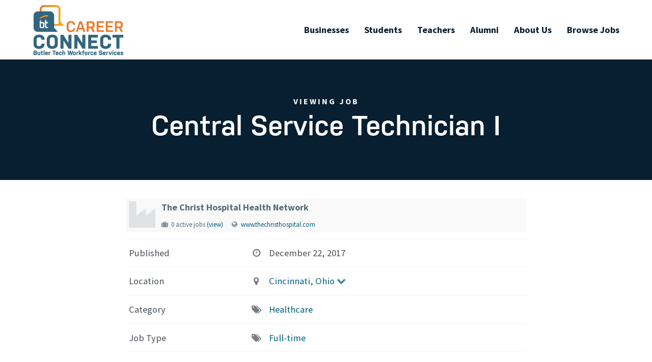

--- FILE ---
content_type: text/html; charset=UTF-8
request_url: https://careerconnect.butlertech.org/job/central-service-technician-i/
body_size: 13106
content:
<!DOCTYPE html>
<html lang="en-US">
<head>
	<meta charset="UTF-8">
	<meta name="viewport" content="width=device-width, initial-scale=1.0, viewport-fit=cover" />			<title>
			Central Service Technician I - Butler Tech Career Connect		</title>
		<meta name='robots' content='index, follow, max-image-preview:large, max-snippet:-1, max-video-preview:-1' />

	<!-- This site is optimized with the Yoast SEO plugin v26.1.1 - https://yoast.com/wordpress/plugins/seo/ -->
	<link rel="canonical" href="https://careerconnect.butlertech.org/job/central-service-technician-i/" />
	<meta property="og:locale" content="en_US" />
	<meta property="og:type" content="article" />
	<meta property="og:title" content="Central Service Technician I - Butler Tech Career Connect" />
	<meta property="og:description" content="There are many ways to define excellence.  For us at The Christ Hospital, it’s all about our patients&#8230;And making healthcare what they want it to be.  Accessible.  Personal.  Affordable. Our commitment to exceptional outcomes, affordable care and the finest patient experiences is recognized yearly with numerous awards from leading healthcare organizations and publications.  At the [&hellip;]" />
	<meta property="og:url" content="https://careerconnect.butlertech.org/job/central-service-technician-i/" />
	<meta property="og:site_name" content="Butler Tech Career Connect" />
	<meta property="article:modified_time" content="2021-03-16T18:49:32+00:00" />
	<meta name="twitter:card" content="summary_large_image" />
	<meta name="twitter:label1" content="Est. reading time" />
	<meta name="twitter:data1" content="3 minutes" />
	<script type="application/ld+json" class="yoast-schema-graph">{"@context":"https://schema.org","@graph":[{"@type":"WebPage","@id":"https://careerconnect.butlertech.org/job/central-service-technician-i/","url":"https://careerconnect.butlertech.org/job/central-service-technician-i/","name":"Central Service Technician I - Butler Tech Career Connect","isPartOf":{"@id":"https://careerconnect.butlertech.org/#website"},"datePublished":"2021-03-16T17:48:51+00:00","dateModified":"2021-03-16T18:49:32+00:00","breadcrumb":{"@id":"https://careerconnect.butlertech.org/job/central-service-technician-i/#breadcrumb"},"inLanguage":"en-US","potentialAction":[{"@type":"ReadAction","target":["https://careerconnect.butlertech.org/job/central-service-technician-i/"]}]},{"@type":"BreadcrumbList","@id":"https://careerconnect.butlertech.org/job/central-service-technician-i/#breadcrumb","itemListElement":[{"@type":"ListItem","position":1,"name":"Home","item":"https://careerconnect.butlertech.org/"},{"@type":"ListItem","position":2,"name":"Job","item":"https://careerconnect.butlertech.org/job/"},{"@type":"ListItem","position":3,"name":"Central Service Technician I"}]},{"@type":"WebSite","@id":"https://careerconnect.butlertech.org/#website","url":"https://careerconnect.butlertech.org/","name":"Butler Tech Career Connect","description":"","potentialAction":[{"@type":"SearchAction","target":{"@type":"EntryPoint","urlTemplate":"https://careerconnect.butlertech.org/?s={search_term_string}"},"query-input":{"@type":"PropertyValueSpecification","valueRequired":true,"valueName":"search_term_string"}}],"inLanguage":"en-US"}]}</script>
	<!-- / Yoast SEO plugin. -->


<link rel='dns-prefetch' href='//cdnjs.cloudflare.com' />
<link rel='dns-prefetch' href='//s3-us-west-2.amazonaws.com' />
<link rel='dns-prefetch' href='//fonts.googleapis.com' />
<link rel='dns-prefetch' href='//use.typekit.net' />
<link rel="alternate" title="oEmbed (JSON)" type="application/json+oembed" href="https://careerconnect.butlertech.org/wp-json/oembed/1.0/embed?url=https%3A%2F%2Fcareerconnect.butlertech.org%2Fjob%2Fcentral-service-technician-i%2F" />
<link rel="alternate" title="oEmbed (XML)" type="text/xml+oembed" href="https://careerconnect.butlertech.org/wp-json/oembed/1.0/embed?url=https%3A%2F%2Fcareerconnect.butlertech.org%2Fjob%2Fcentral-service-technician-i%2F&#038;format=xml" />
<link rel="stylesheet" type="text/css" href="https://use.typekit.net/iqa7rbf.css"><style id='wp-img-auto-sizes-contain-inline-css' type='text/css'>
img:is([sizes=auto i],[sizes^="auto," i]){contain-intrinsic-size:3000px 1500px}
/*# sourceURL=wp-img-auto-sizes-contain-inline-css */
</style>
<style id='wp-emoji-styles-inline-css' type='text/css'>

	img.wp-smiley, img.emoji {
		display: inline !important;
		border: none !important;
		box-shadow: none !important;
		height: 1em !important;
		width: 1em !important;
		margin: 0 0.07em !important;
		vertical-align: -0.1em !important;
		background: none !important;
		padding: 0 !important;
	}
/*# sourceURL=wp-emoji-styles-inline-css */
</style>
<link rel='stylesheet' id='wp-block-library-css' href='https://careerconnect.butlertech.org/wp-includes/css/dist/block-library/style.min.css?ver=6.9' type='text/css' media='all' />

<style id='classic-theme-styles-inline-css' type='text/css'>
/*! This file is auto-generated */
.wp-block-button__link{color:#fff;background-color:#32373c;border-radius:9999px;box-shadow:none;text-decoration:none;padding:calc(.667em + 2px) calc(1.333em + 2px);font-size:1.125em}.wp-block-file__button{background:#32373c;color:#fff;text-decoration:none}
/*# sourceURL=/wp-includes/css/classic-themes.min.css */
</style>
<link rel='stylesheet' id='som_lost_password_style-css' href='https://careerconnect.butlertech.org/wp-content/plugins/frontend-reset-password/assets/css/password-lost.css?ver=6.9' type='text/css' media='all' />
<link rel='stylesheet' id='eae-css-css' href='https://careerconnect.butlertech.org/wp-content/plugins/addon-elements-for-elementor-page-builder/assets/css/eae.min.css?ver=1.14.2' type='text/css' media='all' />
<link rel='stylesheet' id='eae-peel-css-css' href='https://careerconnect.butlertech.org/wp-content/plugins/addon-elements-for-elementor-page-builder/assets/lib/peel/peel.css?ver=1.14.2' type='text/css' media='all' />
<link rel='stylesheet' id='font-awesome-4-shim-css' href='https://careerconnect.butlertech.org/wp-content/plugins/elementor/assets/lib/font-awesome/css/v4-shims.min.css?ver=1.0' type='text/css' media='all' />
<link rel='stylesheet' id='font-awesome-5-all-css' href='https://careerconnect.butlertech.org/wp-content/plugins/elementor/assets/lib/font-awesome/css/all.min.css?ver=1.0' type='text/css' media='all' />
<link rel='stylesheet' id='vegas-css-css' href='https://careerconnect.butlertech.org/wp-content/plugins/addon-elements-for-elementor-page-builder/assets/lib/vegas/vegas.min.css?ver=2.4.0' type='text/css' media='all' />
<link rel='stylesheet' id='google-fonts-css' href='//fonts.googleapis.com/css?family=Roboto%3A400%2C400i%2C500%2C700%2C900&#038;display=swap&#038;ver=6.9' type='text/css' media='all' />
<link rel='stylesheet' id='main-css' href='https://careerconnect.butlertech.org/wp-content/themes/btjobs/assets/css/main.css?ver=6.9' type='text/css' media='all' />
<link rel='stylesheet' id='featherlight-css' href='https://careerconnect.butlertech.org/wp-content/themes/btjobs/assets/other_modules/featherlight/featherlight.min.css?ver=6.9' type='text/css' media='all' />
<link rel='stylesheet' id='magnific-popup-css' href='https://careerconnect.butlertech.org/wp-content/themes/btjobs/assets/other_modules/magnific-popup/magnific-popup.css?ver=6.9' type='text/css' media='all' />
<link rel='stylesheet' id='adobe-fonts-css' href='https://use.typekit.net/rdl8dze.css?ver=6.9' type='text/css' media='all' />
<link rel='stylesheet' id='elementor-frontend-css' href='https://careerconnect.butlertech.org/wp-content/plugins/elementor/assets/css/frontend.min.css?ver=3.32.5' type='text/css' media='all' />
<link rel='stylesheet' id='widget-image-css' href='https://careerconnect.butlertech.org/wp-content/plugins/elementor/assets/css/widget-image.min.css?ver=3.32.5' type='text/css' media='all' />
<link rel='stylesheet' id='widget-nav-menu-css' href='https://careerconnect.butlertech.org/wp-content/plugins/elementor-pro/assets/css/widget-nav-menu.min.css?ver=3.32.3' type='text/css' media='all' />
<link rel='stylesheet' id='e-animation-fadeInDown-css' href='https://careerconnect.butlertech.org/wp-content/plugins/elementor/assets/lib/animations/styles/fadeInDown.min.css?ver=3.32.5' type='text/css' media='all' />
<link rel='stylesheet' id='e-sticky-css' href='https://careerconnect.butlertech.org/wp-content/plugins/elementor-pro/assets/css/modules/sticky.min.css?ver=3.32.3' type='text/css' media='all' />
<link rel='stylesheet' id='e-shapes-css' href='https://careerconnect.butlertech.org/wp-content/plugins/elementor/assets/css/conditionals/shapes.min.css?ver=3.32.5' type='text/css' media='all' />
<link rel='stylesheet' id='widget-social-icons-css' href='https://careerconnect.butlertech.org/wp-content/plugins/elementor/assets/css/widget-social-icons.min.css?ver=3.32.5' type='text/css' media='all' />
<link rel='stylesheet' id='e-apple-webkit-css' href='https://careerconnect.butlertech.org/wp-content/plugins/elementor/assets/css/conditionals/apple-webkit.min.css?ver=3.32.5' type='text/css' media='all' />
<link rel='stylesheet' id='widget-heading-css' href='https://careerconnect.butlertech.org/wp-content/plugins/elementor/assets/css/widget-heading.min.css?ver=3.32.5' type='text/css' media='all' />
<link rel='stylesheet' id='elementor-icons-css' href='https://careerconnect.butlertech.org/wp-content/plugins/elementor/assets/lib/eicons/css/elementor-icons.min.css?ver=5.44.0' type='text/css' media='all' />
<link rel='stylesheet' id='elementor-post-5-css' href='https://careerconnect.butlertech.org/wp-content/uploads/elementor/css/post-5.css?ver=1764916144' type='text/css' media='all' />
<link rel='stylesheet' id='elementor-post-108-css' href='https://careerconnect.butlertech.org/wp-content/uploads/elementor/css/post-108.css?ver=1764916144' type='text/css' media='all' />
<link rel='stylesheet' id='elementor-post-19-css' href='https://careerconnect.butlertech.org/wp-content/uploads/elementor/css/post-19.css?ver=1764916144' type='text/css' media='all' />
<link rel='stylesheet' id='elementor-post-226-css' href='https://careerconnect.butlertech.org/wp-content/uploads/elementor/css/post-226.css?ver=1764916144' type='text/css' media='all' />
<link rel='stylesheet' id='wpjb-glyphs-css' href='https://careerconnect.butlertech.org/wp-content/plugins/wpjobboard/public/css/wpjb-glyphs.css?ver=5.8.3' type='text/css' media='all' />
<link rel='stylesheet' id='wpjb-css-css' href='https://careerconnect.butlertech.org/wp-content/plugins/wpjobboard/public/css/frontend.css?ver=5.8.3' type='text/css' media='all' />
<link rel='stylesheet' id='elementor-gf-local-robotoslab-css' href='https://careerconnect.butlertech.org/wp-content/uploads/elementor/google-fonts/css/robotoslab.css?ver=1753729865' type='text/css' media='all' />
<link rel='stylesheet' id='elementor-gf-local-roboto-css' href='https://careerconnect.butlertech.org/wp-content/uploads/elementor/google-fonts/css/roboto.css?ver=1753729871' type='text/css' media='all' />
<link rel='stylesheet' id='elementor-gf-local-sourcesanspro-css' href='https://careerconnect.butlertech.org/wp-content/uploads/elementor/google-fonts/css/sourcesanspro.css?ver=1753729873' type='text/css' media='all' />
<link rel='stylesheet' id='elementor-icons-shared-0-css' href='https://careerconnect.butlertech.org/wp-content/plugins/elementor/assets/lib/font-awesome/css/fontawesome.min.css?ver=5.15.3' type='text/css' media='all' />
<link rel='stylesheet' id='elementor-icons-fa-solid-css' href='https://careerconnect.butlertech.org/wp-content/plugins/elementor/assets/lib/font-awesome/css/solid.min.css?ver=5.15.3' type='text/css' media='all' />
<link rel='stylesheet' id='elementor-icons-fa-brands-css' href='https://careerconnect.butlertech.org/wp-content/plugins/elementor/assets/lib/font-awesome/css/brands.min.css?ver=5.15.3' type='text/css' media='all' />
<script type="text/javascript" src="https://careerconnect.butlertech.org/wp-includes/js/jquery/jquery.min.js?ver=3.7.1" id="jquery-core-js"></script>
<script type="text/javascript" src="https://careerconnect.butlertech.org/wp-includes/js/jquery/jquery-migrate.min.js?ver=3.4.1" id="jquery-migrate-js"></script>
<script type="text/javascript" src="https://careerconnect.butlertech.org/wp-content/plugins/addon-elements-for-elementor-page-builder/assets/js/iconHelper.js?ver=1.0" id="eae-iconHelper-js"></script>
<script type="text/javascript" src="//cdnjs.cloudflare.com/ajax/libs/velocity/1.5.1/velocity.min.js?ver=6.9" id="velocity-js"></script>
<script type="text/javascript" src="https://s3-us-west-2.amazonaws.com/s.cdpn.io/2/velocity.ui.min.js?ver=6.9" id="velocity-ui-js"></script>
<script type="text/javascript" src="https://careerconnect.butlertech.org/wp-content/themes/btjobs/assets/node_modules/slick-carousel/slick/slick.min.js?ver=6.9" id="slick-slider-js"></script>
<script type="text/javascript" src="https://careerconnect.butlertech.org/wp-content/themes/btjobs/assets/js/match-parent.js?ver=6.9" id="match-parent-js"></script>
<script type="text/javascript" src="https://careerconnect.butlertech.org/wp-content/themes/btjobs/assets/js/menu.js?ver=6.9" id="menu-js"></script>
<script type="text/javascript" src="https://careerconnect.butlertech.org/wp-content/themes/btjobs/assets/js/mobile-menu.js?ver=6.9" id="mobile-menu-js"></script>
<script type="text/javascript" src="https://careerconnect.butlertech.org/wp-content/themes/btjobs/assets/js/banner.js?ver=6.9" id="banner-js"></script>
<script type="text/javascript" src="https://careerconnect.butlertech.org/wp-content/themes/btjobs/assets/js/fa-fix.js?ver=6.9" id="fa-fix-js"></script>
<script type="text/javascript" src="https://careerconnect.butlertech.org/wp-content/themes/btjobs/assets/js/project-filter-bar.js?ver=6.9" id="project-filter-bar-js"></script>
<script type="text/javascript" src="https://careerconnect.butlertech.org/wp-content/themes/btjobs/assets/other_modules/magnific-popup/jquery.magnific-popup.min.js?ver=6.9" id="magnific-popup-js"></script>
<script type="text/javascript" src="https://careerconnect.butlertech.org/wp-content/themes/btjobs/assets/js/project.js?ver=6.9" id="project-js"></script>
<script type="text/javascript" src="https://careerconnect.butlertech.org/wp-content/themes/btjobs/assets/other_modules/featherlight/featherlight.min.js?ver=6.9" id="featherlight-js"></script>
<script type="text/javascript" id="wpjb-js-js-extra">
/* <![CDATA[ */
var WpjbData = {"no_jobs_found":"No job listings found","no_resumes_found":"No resumes found","load_x_more":"Load %d more","date_format":"Y/m/d","datepicker_date_format":"yy/mm/dd","max_date":"9999/12/31"};
//# sourceURL=wpjb-js-js-extra
/* ]]> */
</script>
<script type="text/javascript" src="https://careerconnect.butlertech.org/wp-content/plugins/wpjobboard/public/js/frontend.js?ver=5.8.3" id="wpjb-js-js"></script>
<link rel="https://api.w.org/" href="https://careerconnect.butlertech.org/wp-json/" /><link rel="EditURI" type="application/rsd+xml" title="RSD" href="https://careerconnect.butlertech.org/xmlrpc.php?rsd" />
<meta name="generator" content="WordPress 6.9" />
<link rel='shortlink' href='https://careerconnect.butlertech.org/?p=2190' />
<style>
.som-password-error-message,
.som-password-sent-message {
	background-color: #2679ce;
	border-color: #2679ce;
}
</style>
<link rel="apple-touch-icon" sizes="180x180" href="https://careerconnect.butlertech.org/wp-content/themes/btjobs/assets/favicons/apple-touch-icon.png">
<link rel="icon" type="image/png" sizes="32x32" href="https://careerconnect.butlertech.org/wp-content/themes/btjobs/assets/favicons/favicon-32x32.png">
<link rel="icon" type="image/png" sizes="16x16" href="https://careerconnect.butlertech.org/wp-content/themes/btjobs/assets/favicons/favicon-16x16.png">
<link rel="manifest" href="https://careerconnect.butlertech.org/wp-content/themes/btjobs/assets/favicons/site.webmanifest">
<link rel="mask-icon" href="https://careerconnect.butlertech.org/wp-content/themes/btjobs/assets/favicons/safari-pinned-tab.svg" color="#5bbad5">
<meta name="msapplication-TileColor" content="#ffffff">
<meta name="theme-color" content="#ffffff">
<!-- Google tag (gtag.js) -->
<script async src="https://www.googletagmanager.com/gtag/js?id=G-5YX9R3N3ZN"></script>
<script>
  window.dataLayer = window.dataLayer || [];
  function gtag(){dataLayer.push(arguments);}
  gtag('js', new Date());

  gtag('config', 'G-5YX9R3N3ZN');
</script>
<meta name="generator" content="Elementor 3.32.5; features: additional_custom_breakpoints; settings: css_print_method-external, google_font-enabled, font_display-auto">
			<style>
				.e-con.e-parent:nth-of-type(n+4):not(.e-lazyloaded):not(.e-no-lazyload),
				.e-con.e-parent:nth-of-type(n+4):not(.e-lazyloaded):not(.e-no-lazyload) * {
					background-image: none !important;
				}
				@media screen and (max-height: 1024px) {
					.e-con.e-parent:nth-of-type(n+3):not(.e-lazyloaded):not(.e-no-lazyload),
					.e-con.e-parent:nth-of-type(n+3):not(.e-lazyloaded):not(.e-no-lazyload) * {
						background-image: none !important;
					}
				}
				@media screen and (max-height: 640px) {
					.e-con.e-parent:nth-of-type(n+2):not(.e-lazyloaded):not(.e-no-lazyload),
					.e-con.e-parent:nth-of-type(n+2):not(.e-lazyloaded):not(.e-no-lazyload) * {
						background-image: none !important;
					}
				}
			</style>
			</head>
<body class="wp-singular job-template-default single single-job postid-2190 wp-theme-btjobs elementor-default elementor-template-full-width elementor-kit-5 elementor-page-226">
		<header data-elementor-type="header" data-elementor-id="108" class="elementor elementor-108 elementor-location-header" data-elementor-post-type="elementor_library">
					<section class="has_eae_slider elementor-section elementor-top-section elementor-element elementor-element-baf690d elementor-section-stretched elementor-section-content-middle py-1 side-padding elementor-section-boxed elementor-section-height-default elementor-section-height-default elementor-invisible" data-eae-slider="75077" data-id="baf690d" data-element_type="section" data-settings="{&quot;stretch_section&quot;:&quot;section-stretched&quot;,&quot;background_background&quot;:&quot;classic&quot;,&quot;animation&quot;:&quot;fadeInDown&quot;,&quot;sticky&quot;:&quot;top&quot;,&quot;sticky_on&quot;:[&quot;desktop&quot;,&quot;tablet&quot;,&quot;mobile&quot;],&quot;sticky_offset&quot;:0,&quot;sticky_effects_offset&quot;:0,&quot;sticky_anchor_link_offset&quot;:0}">
						<div class="elementor-container elementor-column-gap-default">
					<div class="has_eae_slider elementor-column elementor-col-50 elementor-top-column elementor-element elementor-element-2def2fe" data-eae-slider="46195" data-id="2def2fe" data-element_type="column">
			<div class="elementor-widget-wrap elementor-element-populated">
						<div class="elementor-element elementor-element-91b81d4 elementor-widget elementor-widget-image" data-id="91b81d4" data-element_type="widget" data-widget_type="image.default">
				<div class="elementor-widget-container">
																<a href="/">
							<img width="300" height="169" src="https://careerconnect.butlertech.org/wp-content/uploads/2021/03/bt-career-connect-logo-nonwhite-300x169.png" class="attachment-medium size-medium wp-image-45525" alt="" srcset="https://careerconnect.butlertech.org/wp-content/uploads/2021/03/bt-career-connect-logo-nonwhite-300x169.png 300w, https://careerconnect.butlertech.org/wp-content/uploads/2021/03/bt-career-connect-logo-nonwhite-1024x575.png 1024w, https://careerconnect.butlertech.org/wp-content/uploads/2021/03/bt-career-connect-logo-nonwhite-768x431.png 768w, https://careerconnect.butlertech.org/wp-content/uploads/2021/03/bt-career-connect-logo-nonwhite-1536x863.png 1536w, https://careerconnect.butlertech.org/wp-content/uploads/2021/03/bt-career-connect-logo-nonwhite.png 2026w" sizes="(max-width: 300px) 100vw, 300px" />								</a>
															</div>
				</div>
					</div>
		</div>
				<div class="has_eae_slider elementor-column elementor-col-50 elementor-top-column elementor-element elementor-element-45666d9" data-eae-slider="96917" data-id="45666d9" data-element_type="column">
			<div class="elementor-widget-wrap elementor-element-populated">
						<div class="elementor-element elementor-element-a6165d8 elementor-nav-menu__align-end elementor-nav-menu--stretch elementor-nav-menu__text-align-center elementor-widget__width-auto elementor-nav-menu--dropdown-tablet elementor-nav-menu--toggle elementor-nav-menu--burger elementor-widget elementor-widget-nav-menu" data-id="a6165d8" data-element_type="widget" data-settings="{&quot;full_width&quot;:&quot;stretch&quot;,&quot;layout&quot;:&quot;horizontal&quot;,&quot;submenu_icon&quot;:{&quot;value&quot;:&quot;&lt;i class=\&quot;fas fa-caret-down\&quot; aria-hidden=\&quot;true\&quot;&gt;&lt;\/i&gt;&quot;,&quot;library&quot;:&quot;fa-solid&quot;},&quot;toggle&quot;:&quot;burger&quot;}" data-widget_type="nav-menu.default">
				<div class="elementor-widget-container">
								<nav aria-label="Menu" class="elementor-nav-menu--main elementor-nav-menu__container elementor-nav-menu--layout-horizontal e--pointer-underline e--animation-grow">
				<ul id="menu-1-a6165d8" class="elementor-nav-menu"><li class="menu-item menu-item-type-post_type menu-item-object-page menu-item-47684"><a href="https://careerconnect.butlertech.org/become-a-business-partner/" class="elementor-item">Businesses</a></li>
<li class="menu-item menu-item-type-post_type menu-item-object-page menu-item-47685"><a href="https://careerconnect.butlertech.org/student-information/" class="elementor-item">Students</a></li>
<li class="menu-item menu-item-type-post_type menu-item-object-page menu-item-47686"><a href="https://careerconnect.butlertech.org/teacher-information/" class="elementor-item">Teachers</a></li>
<li class="menu-item menu-item-type-post_type menu-item-object-page menu-item-48089"><a href="https://careerconnect.butlertech.org/alumni-association/" class="elementor-item">Alumni</a></li>
<li class="menu-item menu-item-type-post_type menu-item-object-page menu-item-47859"><a href="https://careerconnect.butlertech.org/about-us/" class="elementor-item">About Us</a></li>
<li class="menu-item menu-item-type-post_type menu-item-object-page menu-item-47689"><a href="https://careerconnect.butlertech.org/browse-jobs/" class="elementor-item">Browse Jobs</a></li>
</ul>			</nav>
					<div class="elementor-menu-toggle" role="button" tabindex="0" aria-label="Menu Toggle" aria-expanded="false">
			<i aria-hidden="true" role="presentation" class="elementor-menu-toggle__icon--open eicon-menu-bar"></i><i aria-hidden="true" role="presentation" class="elementor-menu-toggle__icon--close eicon-close"></i>		</div>
					<nav class="elementor-nav-menu--dropdown elementor-nav-menu__container" aria-hidden="true">
				<ul id="menu-2-a6165d8" class="elementor-nav-menu"><li class="menu-item menu-item-type-post_type menu-item-object-page menu-item-47684"><a href="https://careerconnect.butlertech.org/become-a-business-partner/" class="elementor-item" tabindex="-1">Businesses</a></li>
<li class="menu-item menu-item-type-post_type menu-item-object-page menu-item-47685"><a href="https://careerconnect.butlertech.org/student-information/" class="elementor-item" tabindex="-1">Students</a></li>
<li class="menu-item menu-item-type-post_type menu-item-object-page menu-item-47686"><a href="https://careerconnect.butlertech.org/teacher-information/" class="elementor-item" tabindex="-1">Teachers</a></li>
<li class="menu-item menu-item-type-post_type menu-item-object-page menu-item-48089"><a href="https://careerconnect.butlertech.org/alumni-association/" class="elementor-item" tabindex="-1">Alumni</a></li>
<li class="menu-item menu-item-type-post_type menu-item-object-page menu-item-47859"><a href="https://careerconnect.butlertech.org/about-us/" class="elementor-item" tabindex="-1">About Us</a></li>
<li class="menu-item menu-item-type-post_type menu-item-object-page menu-item-47689"><a href="https://careerconnect.butlertech.org/browse-jobs/" class="elementor-item" tabindex="-1">Browse Jobs</a></li>
</ul>			</nav>
						</div>
				</div>
					</div>
		</div>
					</div>
		</section>
				</header>
				<div data-elementor-type="single-post" data-elementor-id="226" class="elementor elementor-226 elementor-location-single post-2190 job type-job status-publish hentry" data-elementor-post-type="elementor_library">
					<section class="has_eae_slider elementor-section elementor-top-section elementor-element elementor-element-ad28c71 elementor-section-stretched section elementor-section-boxed elementor-section-height-default elementor-section-height-default" data-eae-slider="69540" data-id="ad28c71" data-element_type="section" data-settings="{&quot;stretch_section&quot;:&quot;section-stretched&quot;,&quot;background_background&quot;:&quot;classic&quot;}">
						<div class="elementor-container elementor-column-gap-default">
					<div class="has_eae_slider elementor-column elementor-col-100 elementor-top-column elementor-element elementor-element-949e1b2" data-eae-slider="91794" data-id="949e1b2" data-element_type="column">
			<div class="elementor-widget-wrap elementor-element-populated">
						<div class="elementor-element elementor-element-c3bbd10 mb-1 elementor-widget elementor-widget-heading" data-id="c3bbd10" data-element_type="widget" data-widget_type="heading.default">
				<div class="elementor-widget-container">
					<h4 class="elementor-heading-title elementor-size-default">Viewing Job</h4>				</div>
				</div>
				<div class="elementor-element elementor-element-2213483 elementor-widget elementor-widget-heading" data-id="2213483" data-element_type="widget" data-widget_type="heading.default">
				<div class="elementor-widget-container">
					<h1 class="elementor-heading-title elementor-size-default">Central Service Technician I</h1>				</div>
				</div>
					</div>
		</div>
					</div>
		</section>
				<section class="has_eae_slider elementor-section elementor-top-section elementor-element elementor-element-92a9890 elementor-section-stretched small-section elementor-section-boxed elementor-section-height-default elementor-section-height-default" data-eae-slider="11343" data-id="92a9890" data-element_type="section" data-settings="{&quot;stretch_section&quot;:&quot;section-stretched&quot;}">
						<div class="elementor-container elementor-column-gap-default">
					<div class="has_eae_slider elementor-column elementor-col-100 elementor-top-column elementor-element elementor-element-217982f" data-eae-slider="17763" data-id="217982f" data-element_type="column">
			<div class="elementor-widget-wrap elementor-element-populated">
						<div class="elementor-element elementor-element-9691928 elementor-widget elementor-widget-theme-post-content" data-id="9691928" data-element_type="widget" data-widget_type="theme-post-content.default">
				<div class="elementor-widget-container">
					<div class="wpjb wpjb-job wpjb-page-single">
    
        
        
    <div>
    
    <div class="wpjb-top-header ">
        <div class="wpjb-top-header-image">
                        <span class="wpjb-glyphs wpjb-icon-industry wpjb-logo-default-size"></span>
                    </div>
            
        <div class="wpjb-top-header-content">
            <div>
                <span class="wpjb-top-header-title">
                                        The Christ Hospital Health Network                                    </span>
                
                <ul class="wpjb-top-header-subtitle">
                    
                                        
                                        <li class="wpjb-company-has-active-profile">
                        <span class="wpjb-glyphs wpjb-icon-suitcase"></span>
                        <span>
                                                        0 active jobs                        </span>
                        <a href="https://careerconnect.butlertech.org/company/the-christ-hospital-health-network-3/">(view)</a>
                    </li>
                                        
                                        <li class="wpjb-job-company-url">
                        <span class="wpjb-glyphs wpjb-icon-globe"></span> 
                                                <a href="http://www.thechristhospital.com/careers" target="" class="wpjb-maybe-blank">www.thechristhospital.com</a>
                    </li>
                                        
                                        
                </ul>
                
            </div>
        </div>

    </div>
        
    <div class="wpjb-grid wpjb-grid-closed-top">
                                                        <div class="wpjb-grid-row wpjb-row-meta-job_created_at">
            <div class="wpjb-grid-col wpjb-col-35">
                Published                <span class="wpjb-grid-row-icon wpjb-glyphs wpjb-icon-clock"></span>
            </div>
            <div class="wpjb-grid-col wpjb-col-60 ">
                                December 22, 2017                            </div>
                                </div>
                                                                <div class="wpjb-grid-row wpjb-row-meta-_location">
            <div class="wpjb-grid-col wpjb-col-35">
                Location                <span class="wpjb-grid-row-icon wpjb-glyphs wpjb-icon-location"></span>
            </div>
            <div class="wpjb-grid-col wpjb-col-60 ">
                                <a href="https://maps.google.com/?ie=UTF8&amp;t=m&amp;near=%2C+Cincinnati%2C+45219%2C+Ohio%2C+United+States+of+America&amp;ll=39.1269228%2C-84.514354&amp;spn=0.107734%2C0.686646&amp;z=15&amp;output=embed&amp;iwloc=near" class="wpjb-tooltip" title="show on map">Cincinnati, Ohio<span class="wpjb-glyphs wpjb-icon-down-open"></span></a>                            </div>
                        <div class="wpjb-none wpjb-map-slider">
                <iframe style="width:100%;height:350px;margin:0;padding:0;" width="100%" height="350" frameborder="0" scrolling="no" marginheight="0" marginwidth="0" src=""></iframe>
            </div>
                            </div>
                                        <div class="wpjb-grid-row wpjb-row-meta-_tag_category">
            <div class="wpjb-grid-col wpjb-col-35">
                Category                <span class="wpjb-grid-row-icon wpjb-glyphs wpjb-icon-tags"></span>
            </div>
            <div class="wpjb-grid-col wpjb-col-60 ">
                                <a href="https://careerconnect.butlertech.org/browse-jobs/category/healthcare/">Healthcare</a> &nbsp;                            </div>
                                </div>
                                        <div class="wpjb-grid-row wpjb-row-meta-_tag_type">
            <div class="wpjb-grid-col wpjb-col-35">
                Job Type                <span class="wpjb-grid-row-icon wpjb-glyphs wpjb-icon-tags"></span>
            </div>
            <div class="wpjb-grid-col wpjb-col-60 ">
                                <a href="https://careerconnect.butlertech.org/browse-jobs/type/full-time/">Full-time</a> &nbsp;                            </div>
                                </div>
                        
                
            </div>

    <div class="wpjb-text-box">

        <h3>Description</h3>
        <div class="wpjb-text">
                        <p><strong>There are many ways to define excellence.  For us at The Christ Hospital, it’s all about our patients...And making healthcare what they want it to be.  Accessible.  Personal.  Affordable.</strong></p>
<p><strong>Our commitment to exceptional outcomes, affordable care and the finest patient experiences is recognized yearly with numerous awards from leading healthcare organizations and publications.  At the top of our list of honors are the 17 consecutive years that we’ve been named to U.S. News &amp; World Report’s list of Best Hospitals and being named the Most Preferred Hospital by the Greater Cincinnati community for 21 consecutive years (National Research Corporation).</strong><br />
<strong><br />
</strong><strong>What does this mean for you?</strong><br />
<strong><br />
</strong><strong>GROWTH</strong><strong>- opportunities to learn, develop, and impact.</strong><br />
<strong><br />
</strong><strong>VALUE</strong><strong>- a robust employee package that provides you the ability to maintain a healthy work-life balance, competitive compensation, flexible and meaningful benefits, development opportunities so you can be your best self, and a culture of compassion.</strong><br />
<strong><br />
</strong><strong>PRIDE</strong><strong>- from all that we have accomplished in our past, and all that we’re positioned for in the future.</strong><br />
<strong><br />
</strong><strong>CHALLENGE</strong><strong>- we are in one of the most competitive markets in the nation, yet continue to rise to the top through our incredible employees and transformational results. We seek individuals motivated by what it takes to be a part of a winning team.</strong><br />
<strong><br />
</strong><strong>Named #24 on Forbes 500 America’s Best Employers for 2017, we are transforming care…inspired by you.</strong></p>
<p>Title: Central Service Technician I</p>
<p><strong>Shift: </strong>Full Time, Evenings</p>
<p><strong>Weekend/Holiday:  </strong>Every other weekend/ holiday</p>
<p>This position will be scheduled 40 hours per week in the Central Service department at the main hospital located at 2139 Auburn Ave., Cincinnati, Ohio 45219.</p>
<p><strong>Job Overview:</strong> Responsible for the decontamination, cleaning, processing, and sterilization of trays, instruments, supplies, and equipment following all infection control practices.  Responsible for dispensing equipment upon request.  Maintains accurate records and departmental inventory usage.  Responsible for case cart building and responds to requests from surgery.</p>
<p><strong>The Central Service Technician I may perform the following duties</strong>:</p>
<ul>
<li>Disassembles, cleans, and disinfects instruments and equipment used for patient care utilizing correct manual and mechanical processes.</li>
<li>Operates equipment used in the decontamination process, i.e. sonic washer, cart washers, washer sterilizers and decontaminators.</li>
<li>Transports case carts from soiled holding area in surgery to decontamination room.</li>
<li>Unloads case cart containing soiled instruments and places in designated area. Places case carts in cart washer.</li>
<li>Performs cleaning tasks in work area as assigned.</li>
<li>Uses universal precautions when working in decontamination area (i.e., gloves, face shields, protective gown).</li>
<li>Utilizes SPM computer system to track instruments and case carts.</li>
<li>Makes rounds throughout the facility to retrieve reusable instruments and equipment and transports back to Central Service.</li>
<li>Unloads instruments from washer sterilizers and distributes to appropriate workstations.</li>
<li>Assembles selected instrument trays and packs (basins, peel packs, small instrument sets) utilizing written instructions and proper protocol.</li>
<li>Recognizes and memorizes a large variety of instruments.</li>
<li>Applies sterilization wrappers properly to maintain the integrity of the contents.</li>
<li>Utilizes heat sealer on packs as needed.</li>
<li>Each item is identified correctly on the outside packaging of each item.</li>
<li>Loads sterilizer carriage and transports trays to sterilization area.</li>
<li>Surgical preference lists are obtained from computer to build case cart.</li>
<li>Location of instruments and supplies are labeled to increase efficiency.</li>
<li>Case carts are distributed to specified area.</li>
<li>Procedural carts used in all patient care areas are restocked, stored, or returned to appropriate area.</li>
<li>Fulfills requests from OR core areas when requested.</li>
<li>Assists with one-on-one training of other associates.</li>
<li>Responds to emergency codes when required.</li>
<li>Follows instructions and departmental guidelines regarding sterility.</li>
<li>Attends departmental-in-services and mandatory meetings.</li>
<li>Knowledgeable of all areas in Central Service.</li>
<li>Acts as a liaison between Central Service and all customers and communicates in a courteous manner.</li>
<li>Makes effective use of time and is able to distinguish between low and high priority activities</li>
</ul>
                    </div>

                

        <h3>Job Requirements</h3>
        <div class="wpjb-text">
                        <p>Education: Must have high school diploma or GED and be a registered Central Service Technician or become certified within one year.</p>
<p>Experience: 0-1 year as a Certified Technician</p>
                    </div>
                

        <h3>How to Apply</h3>
        <div class="wpjb-text">
                        <p>https://pm.healthcaresource.com/CareerSite/christhospital/Job.aspx?JobId=4768</p>
                    </div>
        
            </div>
    
    </div>

    
        <div class="wpjb-job-apply" style="margin:24px 0px;">
        <div>
                    </div>
    </div>
        

            <div class="wpjb-text">
    <h3>Related Jobs</h3>
    
    <div class="wpjb-grid wpjb-grid-closed-top wpjb-grid-compact">
                <div class="wpjb-grid-row  wpjb-new wpjb-free wpjb-type-choose-one wpjb-category-auto-technology">
            <div class="wpjb-grid-col wpjb-col-70">
                <a href="https://careerconnect.butlertech.org/job/swim-lesson-coordinator/">SWIM LESSON COORDINATOR</a>
                &nbsp; 
                                <span class="wpjb-glyphs wpjb-icon-location">Blue Ash, Ohio, Ohio</span>
                                <span class="wpjb-bulb">new</span>            </div>
            <div class="wpjb-grid-col wpjb-grid-col-right wpjb-col-30 wpjb-glyphs wpjb-icon-clock">
            January 21, 2026            </div>
        </div>
                <div class="wpjb-grid-row  wpjb-new wpjb-free wpjb-type-part-time wpjb-category-other">
            <div class="wpjb-grid-col wpjb-col-70">
                <a href="https://careerconnect.butlertech.org/job/lifeguard-11/">LIFEGUARD</a>
                &nbsp; 
                                <span class="wpjb-glyphs wpjb-icon-location">Blue Ash, Ohio, Ohio</span>
                                <span class="wpjb-bulb">new</span>            </div>
            <div class="wpjb-grid-col wpjb-grid-col-right wpjb-col-30 wpjb-glyphs wpjb-icon-clock">
            January 21, 2026            </div>
        </div>
                <div class="wpjb-grid-row  wpjb-new wpjb-free wpjb-type-full-time wpjb-category-industry_manufacturing">
            <div class="wpjb-grid-col wpjb-col-70">
                <a href="https://careerconnect.butlertech.org/job/field-service-tech-14/">Field Service Tech</a>
                &nbsp; 
                                <span class="wpjb-glyphs wpjb-icon-location">11630 Deerfield Road, OH</span>
                                <span class="wpjb-bulb">new</span>            </div>
            <div class="wpjb-grid-col wpjb-grid-col-right wpjb-col-30 wpjb-glyphs wpjb-icon-clock">
            January 20, 2026            </div>
        </div>
                <div class="wpjb-grid-row  wpjb-free wpjb-type-internship wpjb-category-culinary-arts-food-service">
            <div class="wpjb-grid-col wpjb-col-70">
                <a href="https://careerconnect.butlertech.org/job/line-cook-spring-summer-2026/">Line Cook  Culinary Internship (Spring &amp; Summer 2026)</a>
                &nbsp; 
                                <span class="wpjb-glyphs wpjb-icon-location">6300 Kings Island Drive, Kings Island, Ohio</span>
                                            </div>
            <div class="wpjb-grid-col wpjb-grid-col-right wpjb-col-30 wpjb-glyphs wpjb-icon-clock">
            January 16, 2026            </div>
        </div>
                <div class="wpjb-grid-row  wpjb-free wpjb-type-full-time wpjb-category-industry_manufacturing">
            <div class="wpjb-grid-col wpjb-col-70">
                <a href="https://careerconnect.butlertech.org/job/senior-technician-facilities/">Senior Technician, Facilities</a>
                &nbsp; 
                                <span class="wpjb-glyphs wpjb-icon-location">2863 E Sharon Rd, Cincinnati, Ohio</span>
                                            </div>
            <div class="wpjb-grid-col wpjb-grid-col-right wpjb-col-30 wpjb-glyphs wpjb-icon-clock">
            January 16, 2026            </div>
        </div>
        </div>
    </div>
    </div>

				</div>
				</div>
					</div>
		</div>
					</div>
		</section>
				</div>
				<footer data-elementor-type="footer" data-elementor-id="19" class="elementor elementor-19 elementor-location-footer" data-elementor-post-type="elementor_library">
					<section class="has_eae_slider elementor-section elementor-top-section elementor-element elementor-element-2adae486 elementor-section-stretched py-5 primary-bg  side-padding elementor-section-content-middle elementor-section-boxed elementor-section-height-default elementor-section-height-default" data-eae-slider="10430" data-id="2adae486" data-element_type="section" data-settings="{&quot;stretch_section&quot;:&quot;section-stretched&quot;,&quot;shape_divider_top&quot;:&quot;curve&quot;,&quot;shape_divider_top_negative&quot;:&quot;yes&quot;,&quot;background_background&quot;:&quot;classic&quot;}">
					<div class="elementor-shape elementor-shape-top" aria-hidden="true" data-negative="true">
			<svg xmlns="http://www.w3.org/2000/svg" viewBox="0 0 1000 100" preserveAspectRatio="none">
	<path class="elementor-shape-fill" d="M500,97C126.7,96.3,0.8,19.8,0,0v100l1000,0V1C1000,19.4,873.3,97.8,500,97z"/>
</svg>		</div>
					<div class="elementor-container elementor-column-gap-default">
					<div class="has_eae_slider elementor-column elementor-col-50 elementor-top-column elementor-element elementor-element-5999d0b3" data-eae-slider="59495" data-id="5999d0b3" data-element_type="column">
			<div class="elementor-widget-wrap elementor-element-populated">
						<div class="elementor-element elementor-element-679b91f mr-4 elementor-widget__width-auto elementor-widget elementor-widget-html" data-id="679b91f" data-element_type="widget" data-widget_type="html.default">
				<div class="elementor-widget-container">
					<a href="/"></a><svg width="70" height="106" fill="none" xmlns="http://www.w3.org/2000/svg"><path d="M29.558 55.305c-.789-.131-1.642-.262-2.496-.262h-16.29V37.44c-.131.065-.197.13-.328.197C6.83 40.066 3.284 42.628 0 45.453v47.883c0 5.977 4.27 11.035 9.918 12.217.788.132 1.642.263 2.496.263h14.582c6.897 0 12.414-5.583 12.414-12.414v-25.88c.066-6.042-4.204-11.1-9.852-12.217zm-.854 37.243a3.392 3.392 0 01-3.416 3.416h-11.1a3.392 3.392 0 01-3.416-3.416V64.829h14.516a3.392 3.392 0 013.416 3.416v24.303zM55.698 64.83v27.718a3.392 3.392 0 003.415 3.416h10.641v9.786H57.34c-.854 0-1.708-.065-2.496-.262-5.649-1.183-9.918-6.175-9.918-12.218V37.44h10.772v17.537h14.056v9.787H55.698v.066z" fill="#fff"></path><path d="M69.69 0C44.008 0 19.377 8.342 0 22.464v13.4c18.654-15.765 43.483-25.289 69.69-25.289V0z" fill="#F5A800"></path><path d="M69.69 0C44.008 0 19.377 8.342 0 22.464v13.4c18.654-15.765 43.483-25.289 69.69-25.289V0z" fill="url(#paint0_linear)"></path><defs><linearGradient id="paint0_linear" x1="0" y1="17.939" x2="69.7" y2="17.939" gradientUnits="userSpaceOnUse"><stop offset=".11" stop-color="#EE7623"></stop><stop offset="1" stop-color="#EE7623" stop-opacity="0"></stop></linearGradient></defs></svg></a>				</div>
				</div>
				<div class="elementor-element elementor-element-5cb7a46 elementor-widget__width-auto elementor-widget elementor-widget-text-editor" data-id="5cb7a46" data-element_type="widget" data-widget_type="text-editor.default">
				<div class="elementor-widget-container">
									<p>Transforming Lives</p>								</div>
				</div>
					</div>
		</div>
				<div class="has_eae_slider elementor-column elementor-col-50 elementor-top-column elementor-element elementor-element-06379c3" data-eae-slider="46868" data-id="06379c3" data-element_type="column">
			<div class="elementor-widget-wrap elementor-element-populated">
						<section class="has_eae_slider elementor-section elementor-inner-section elementor-element elementor-element-8ea3be3 elementor-section-content-middle elementor-section-boxed elementor-section-height-default elementor-section-height-default" data-eae-slider="70086" data-id="8ea3be3" data-element_type="section">
						<div class="elementor-container elementor-column-gap-default">
					<div class="has_eae_slider elementor-column elementor-col-50 elementor-inner-column elementor-element elementor-element-62a17fc" data-eae-slider="40012" data-id="62a17fc" data-element_type="column">
			<div class="elementor-widget-wrap elementor-element-populated">
						<div class="elementor-element elementor-element-4531d07 mb-3 elementor-widget elementor-widget-text-editor" data-id="4531d07" data-element_type="widget" data-widget_type="text-editor.default">
				<div class="elementor-widget-container">
									<p><strong>HIGH SCHOOL</strong><br /><a class="white" href="tel:5138686300">513-868-6300</a></p>								</div>
				</div>
				<div class="elementor-element elementor-element-04b6bf7 mb-1 mb-lg-0 elementor-widget elementor-widget-text-editor" data-id="04b6bf7" data-element_type="widget" data-widget_type="text-editor.default">
				<div class="elementor-widget-container">
									<p><strong>ADULT EDUCATION</strong><br /><a class="white" href="tel:5138686300">513-645-8</a>200</p>								</div>
				</div>
					</div>
		</div>
				<div class="has_eae_slider elementor-column elementor-col-50 elementor-inner-column elementor-element elementor-element-e886e42" data-eae-slider="6872" data-id="e886e42" data-element_type="column">
			<div class="elementor-widget-wrap elementor-element-populated">
						<div class="elementor-element elementor-element-bb6fd2f elementor-widget elementor-widget-text-editor" data-id="bb6fd2f" data-element_type="widget" data-widget_type="text-editor.default">
				<div class="elementor-widget-container">
									<p><strong>CENTRAL OFFICE</strong></p><p class="mb-2"><a class="white" href="tel:5138686300">513-868-6300</a></p><p>3605 Hamilton Middletown Rd.  <br />Fairfield Township, OH 45011</p>								</div>
				</div>
					</div>
		</div>
					</div>
		</section>
					</div>
		</div>
					</div>
		</section>
				<section class="has_eae_slider elementor-section elementor-top-section elementor-element elementor-element-4227f2e4 elementor-section-stretched py-2  side-padding elementor-section-content-middle elementor-section-boxed elementor-section-height-default elementor-section-height-default" data-eae-slider="79564" data-id="4227f2e4" data-element_type="section" data-settings="{&quot;stretch_section&quot;:&quot;section-stretched&quot;,&quot;background_background&quot;:&quot;classic&quot;}">
						<div class="elementor-container elementor-column-gap-default">
					<div class="has_eae_slider elementor-column elementor-col-50 elementor-top-column elementor-element elementor-element-666c6a06" data-eae-slider="75070" data-id="666c6a06" data-element_type="column">
			<div class="elementor-widget-wrap elementor-element-populated">
						<div class="elementor-element elementor-element-12405a7b e-grid-align-left e-grid-align-mobile-center elementor-shape-rounded elementor-grid-0 elementor-widget elementor-widget-social-icons" data-id="12405a7b" data-element_type="widget" data-widget_type="social-icons.default">
				<div class="elementor-widget-container">
							<div class="elementor-social-icons-wrapper elementor-grid" role="list">
							<span class="elementor-grid-item" role="listitem">
					<a class="elementor-icon elementor-social-icon elementor-social-icon-facebook-f elementor-repeater-item-765d4be" href="https://www.facebook.com/ButlerTech/" target="_blank">
						<span class="elementor-screen-only">Facebook-f</span>
						<i aria-hidden="true" class="fab fa-facebook-f"></i>					</a>
				</span>
							<span class="elementor-grid-item" role="listitem">
					<a class="elementor-icon elementor-social-icon elementor-social-icon-twitter elementor-repeater-item-62f9c75" href="https://twitter.com/ButlerTech?ref_src=twsrc%5Egoogle%7Ctwcamp%5Eserp%7Ctwgr%5Eauthor" target="_blank">
						<span class="elementor-screen-only">Twitter</span>
						<i aria-hidden="true" class="fab fa-twitter"></i>					</a>
				</span>
					</div>
						</div>
				</div>
					</div>
		</div>
				<div class="has_eae_slider elementor-column elementor-col-50 elementor-top-column elementor-element elementor-element-a7cd243" data-eae-slider="14950" data-id="a7cd243" data-element_type="column">
			<div class="elementor-widget-wrap elementor-element-populated">
						<div class="elementor-element elementor-element-4d0af1b elementor-widget elementor-widget-text-editor" data-id="4d0af1b" data-element_type="widget" data-widget_type="text-editor.default">
				<div class="elementor-widget-container">
									&copy; Copyright 2026 Butler Tech. All Rights Reserved.								</div>
				</div>
					</div>
		</div>
					</div>
		</section>
				</footer>
		
<script type="speculationrules">
{"prefetch":[{"source":"document","where":{"and":[{"href_matches":"/*"},{"not":{"href_matches":["/wp-*.php","/wp-admin/*","/wp-content/uploads/*","/wp-content/*","/wp-content/plugins/*","/wp-content/themes/btjobs/*","/*\\?(.+)"]}},{"not":{"selector_matches":"a[rel~=\"nofollow\"]"}},{"not":{"selector_matches":".no-prefetch, .no-prefetch a"}}]},"eagerness":"conservative"}]}
</script>
			<script>
				const lazyloadRunObserver = () => {
					const lazyloadBackgrounds = document.querySelectorAll( `.e-con.e-parent:not(.e-lazyloaded)` );
					const lazyloadBackgroundObserver = new IntersectionObserver( ( entries ) => {
						entries.forEach( ( entry ) => {
							if ( entry.isIntersecting ) {
								let lazyloadBackground = entry.target;
								if( lazyloadBackground ) {
									lazyloadBackground.classList.add( 'e-lazyloaded' );
								}
								lazyloadBackgroundObserver.unobserve( entry.target );
							}
						});
					}, { rootMargin: '200px 0px 200px 0px' } );
					lazyloadBackgrounds.forEach( ( lazyloadBackground ) => {
						lazyloadBackgroundObserver.observe( lazyloadBackground );
					} );
				};
				const events = [
					'DOMContentLoaded',
					'elementor/lazyload/observe',
				];
				events.forEach( ( event ) => {
					document.addEventListener( event, lazyloadRunObserver );
				} );
			</script>
			<script type="text/javascript" src="https://careerconnect.butlertech.org/wp-content/plugins/dynamicconditions/Public/js/dynamic-conditions-public.js?ver=1.7.5" id="dynamic-conditions-js"></script>
<script type="text/javascript" src="https://careerconnect.butlertech.org/wp-content/plugins/frontend-reset-password/assets/js/password-lost.js?ver=1.0.0" id="som_reset_password_script-js"></script>
<script type="text/javascript" id="eae-main-js-extra">
/* <![CDATA[ */
var eae = {"ajaxurl":"https://careerconnect.butlertech.org/wp-admin/admin-ajax.php","current_url":"aHR0cHM6Ly9jYXJlZXJjb25uZWN0LmJ1dGxlcnRlY2gub3JnL2pvYi9jZW50cmFsLXNlcnZpY2UtdGVjaG5pY2lhbi1pLw==","nonce":"9878774f0c","plugin_url":"https://careerconnect.butlertech.org/wp-content/plugins/addon-elements-for-elementor-page-builder/"};
var eae_editor = {"plugin_url":"https://careerconnect.butlertech.org/wp-content/plugins/addon-elements-for-elementor-page-builder/"};
//# sourceURL=eae-main-js-extra
/* ]]> */
</script>
<script type="text/javascript" src="https://careerconnect.butlertech.org/wp-content/plugins/addon-elements-for-elementor-page-builder/assets/js/eae.min.js?ver=1.14.2" id="eae-main-js"></script>
<script type="text/javascript" src="https://careerconnect.butlertech.org/wp-content/plugins/addon-elements-for-elementor-page-builder/build/index.min.js?ver=1.14.2" id="eae-index-js"></script>
<script type="text/javascript" src="https://careerconnect.butlertech.org/wp-content/plugins/elementor/assets/lib/font-awesome/js/v4-shims.min.js?ver=1.0" id="font-awesome-4-shim-js"></script>
<script type="text/javascript" src="https://careerconnect.butlertech.org/wp-content/plugins/addon-elements-for-elementor-page-builder/assets/js/animated-main.min.js?ver=1.0" id="animated-main-js"></script>
<script type="text/javascript" src="https://careerconnect.butlertech.org/wp-content/plugins/addon-elements-for-elementor-page-builder/assets/js/particles.min.js?ver=2.0.0" id="eae-particles-js"></script>
<script type="text/javascript" src="https://careerconnect.butlertech.org/wp-content/plugins/addon-elements-for-elementor-page-builder/assets/lib/magnific.min.js?ver=1.1.0" id="wts-magnific-js"></script>
<script type="text/javascript" src="https://careerconnect.butlertech.org/wp-content/plugins/addon-elements-for-elementor-page-builder/assets/lib/vegas/vegas.min.js?ver=2.4.0" id="vegas-js"></script>
<script type="text/javascript" src="https://careerconnect.butlertech.org/wp-content/plugins/elementor/assets/js/webpack.runtime.min.js?ver=3.32.5" id="elementor-webpack-runtime-js"></script>
<script type="text/javascript" src="https://careerconnect.butlertech.org/wp-content/plugins/elementor/assets/js/frontend-modules.min.js?ver=3.32.5" id="elementor-frontend-modules-js"></script>
<script type="text/javascript" src="https://careerconnect.butlertech.org/wp-includes/js/jquery/ui/core.min.js?ver=1.13.3" id="jquery-ui-core-js"></script>
<script type="text/javascript" id="elementor-frontend-js-before">
/* <![CDATA[ */
var elementorFrontendConfig = {"environmentMode":{"edit":false,"wpPreview":false,"isScriptDebug":false},"i18n":{"shareOnFacebook":"Share on Facebook","shareOnTwitter":"Share on Twitter","pinIt":"Pin it","download":"Download","downloadImage":"Download image","fullscreen":"Fullscreen","zoom":"Zoom","share":"Share","playVideo":"Play Video","previous":"Previous","next":"Next","close":"Close","a11yCarouselPrevSlideMessage":"Previous slide","a11yCarouselNextSlideMessage":"Next slide","a11yCarouselFirstSlideMessage":"This is the first slide","a11yCarouselLastSlideMessage":"This is the last slide","a11yCarouselPaginationBulletMessage":"Go to slide"},"is_rtl":false,"breakpoints":{"xs":0,"sm":480,"md":768,"lg":1025,"xl":1440,"xxl":1600},"responsive":{"breakpoints":{"mobile":{"label":"Mobile Portrait","value":767,"default_value":767,"direction":"max","is_enabled":true},"mobile_extra":{"label":"Mobile Landscape","value":880,"default_value":880,"direction":"max","is_enabled":false},"tablet":{"label":"Tablet Portrait","value":1024,"default_value":1024,"direction":"max","is_enabled":true},"tablet_extra":{"label":"Tablet Landscape","value":1200,"default_value":1200,"direction":"max","is_enabled":false},"laptop":{"label":"Laptop","value":1366,"default_value":1366,"direction":"max","is_enabled":false},"widescreen":{"label":"Widescreen","value":2400,"default_value":2400,"direction":"min","is_enabled":false}},"hasCustomBreakpoints":false},"version":"3.32.5","is_static":false,"experimentalFeatures":{"additional_custom_breakpoints":true,"container":true,"theme_builder_v2":true,"nested-elements":true,"home_screen":true,"global_classes_should_enforce_capabilities":true,"e_variables":true,"cloud-library":true,"e_opt_in_v4_page":true,"import-export-customization":true,"e_pro_variables":true},"urls":{"assets":"https:\/\/careerconnect.butlertech.org\/wp-content\/plugins\/elementor\/assets\/","ajaxurl":"https:\/\/careerconnect.butlertech.org\/wp-admin\/admin-ajax.php","uploadUrl":"https:\/\/careerconnect.butlertech.org\/wp-content\/uploads"},"nonces":{"floatingButtonsClickTracking":"cf37945416"},"swiperClass":"swiper","settings":{"page":[],"editorPreferences":[]},"kit":{"active_breakpoints":["viewport_mobile","viewport_tablet"],"global_image_lightbox":"yes","lightbox_enable_counter":"yes","lightbox_enable_fullscreen":"yes","lightbox_enable_zoom":"yes","lightbox_enable_share":"yes","lightbox_title_src":"title","lightbox_description_src":"description"},"post":{"id":2190,"title":"Central%20Service%20Technician%20I%20-%20Butler%20Tech%20Career%20Connect","excerpt":"","featuredImage":false}};
//# sourceURL=elementor-frontend-js-before
/* ]]> */
</script>
<script type="text/javascript" src="https://careerconnect.butlertech.org/wp-content/plugins/elementor/assets/js/frontend.min.js?ver=3.32.5" id="elementor-frontend-js"></script>
<script type="text/javascript" src="https://careerconnect.butlertech.org/wp-content/plugins/elementor-pro/assets/lib/smartmenus/jquery.smartmenus.min.js?ver=1.2.1" id="smartmenus-js"></script>
<script type="text/javascript" src="https://careerconnect.butlertech.org/wp-content/plugins/elementor-pro/assets/lib/sticky/jquery.sticky.min.js?ver=3.32.3" id="e-sticky-js"></script>
<script type="text/javascript" src="https://careerconnect.butlertech.org/wp-includes/js/jquery/ui/datepicker.min.js?ver=1.13.3" id="jquery-ui-datepicker-js"></script>
<script type="text/javascript" src="https://careerconnect.butlertech.org/wp-content/plugins/wpjobboard/application/vendor/date-picker-v2/js/datepicker.js?ver=6.9" id="wpjb-vendor-datepicker-js"></script>
<script type="text/javascript" src="https://careerconnect.butlertech.org/wp-content/plugins/elementor-pro/assets/js/webpack-pro.runtime.min.js?ver=3.32.3" id="elementor-pro-webpack-runtime-js"></script>
<script type="text/javascript" src="https://careerconnect.butlertech.org/wp-includes/js/dist/hooks.min.js?ver=dd5603f07f9220ed27f1" id="wp-hooks-js"></script>
<script type="text/javascript" src="https://careerconnect.butlertech.org/wp-includes/js/dist/i18n.min.js?ver=c26c3dc7bed366793375" id="wp-i18n-js"></script>
<script type="text/javascript" id="wp-i18n-js-after">
/* <![CDATA[ */
wp.i18n.setLocaleData( { 'text direction\u0004ltr': [ 'ltr' ] } );
//# sourceURL=wp-i18n-js-after
/* ]]> */
</script>
<script type="text/javascript" id="elementor-pro-frontend-js-before">
/* <![CDATA[ */
var ElementorProFrontendConfig = {"ajaxurl":"https:\/\/careerconnect.butlertech.org\/wp-admin\/admin-ajax.php","nonce":"85f6bdf2fe","urls":{"assets":"https:\/\/careerconnect.butlertech.org\/wp-content\/plugins\/elementor-pro\/assets\/","rest":"https:\/\/careerconnect.butlertech.org\/wp-json\/"},"settings":{"lazy_load_background_images":true},"popup":{"hasPopUps":false},"shareButtonsNetworks":{"facebook":{"title":"Facebook","has_counter":true},"twitter":{"title":"Twitter"},"linkedin":{"title":"LinkedIn","has_counter":true},"pinterest":{"title":"Pinterest","has_counter":true},"reddit":{"title":"Reddit","has_counter":true},"vk":{"title":"VK","has_counter":true},"odnoklassniki":{"title":"OK","has_counter":true},"tumblr":{"title":"Tumblr"},"digg":{"title":"Digg"},"skype":{"title":"Skype"},"stumbleupon":{"title":"StumbleUpon","has_counter":true},"mix":{"title":"Mix"},"telegram":{"title":"Telegram"},"pocket":{"title":"Pocket","has_counter":true},"xing":{"title":"XING","has_counter":true},"whatsapp":{"title":"WhatsApp"},"email":{"title":"Email"},"print":{"title":"Print"},"x-twitter":{"title":"X"},"threads":{"title":"Threads"}},"facebook_sdk":{"lang":"en_US","app_id":""},"lottie":{"defaultAnimationUrl":"https:\/\/careerconnect.butlertech.org\/wp-content\/plugins\/elementor-pro\/modules\/lottie\/assets\/animations\/default.json"}};
//# sourceURL=elementor-pro-frontend-js-before
/* ]]> */
</script>
<script type="text/javascript" src="https://careerconnect.butlertech.org/wp-content/plugins/elementor-pro/assets/js/frontend.min.js?ver=3.32.3" id="elementor-pro-frontend-js"></script>
<script type="text/javascript" src="https://careerconnect.butlertech.org/wp-content/plugins/elementor-pro/assets/js/elements-handlers.min.js?ver=3.32.3" id="pro-elements-handlers-js"></script>
<script id="wp-emoji-settings" type="application/json">
{"baseUrl":"https://s.w.org/images/core/emoji/17.0.2/72x72/","ext":".png","svgUrl":"https://s.w.org/images/core/emoji/17.0.2/svg/","svgExt":".svg","source":{"concatemoji":"https://careerconnect.butlertech.org/wp-includes/js/wp-emoji-release.min.js?ver=6.9"}}
</script>
<script type="module">
/* <![CDATA[ */
/*! This file is auto-generated */
const a=JSON.parse(document.getElementById("wp-emoji-settings").textContent),o=(window._wpemojiSettings=a,"wpEmojiSettingsSupports"),s=["flag","emoji"];function i(e){try{var t={supportTests:e,timestamp:(new Date).valueOf()};sessionStorage.setItem(o,JSON.stringify(t))}catch(e){}}function c(e,t,n){e.clearRect(0,0,e.canvas.width,e.canvas.height),e.fillText(t,0,0);t=new Uint32Array(e.getImageData(0,0,e.canvas.width,e.canvas.height).data);e.clearRect(0,0,e.canvas.width,e.canvas.height),e.fillText(n,0,0);const a=new Uint32Array(e.getImageData(0,0,e.canvas.width,e.canvas.height).data);return t.every((e,t)=>e===a[t])}function p(e,t){e.clearRect(0,0,e.canvas.width,e.canvas.height),e.fillText(t,0,0);var n=e.getImageData(16,16,1,1);for(let e=0;e<n.data.length;e++)if(0!==n.data[e])return!1;return!0}function u(e,t,n,a){switch(t){case"flag":return n(e,"\ud83c\udff3\ufe0f\u200d\u26a7\ufe0f","\ud83c\udff3\ufe0f\u200b\u26a7\ufe0f")?!1:!n(e,"\ud83c\udde8\ud83c\uddf6","\ud83c\udde8\u200b\ud83c\uddf6")&&!n(e,"\ud83c\udff4\udb40\udc67\udb40\udc62\udb40\udc65\udb40\udc6e\udb40\udc67\udb40\udc7f","\ud83c\udff4\u200b\udb40\udc67\u200b\udb40\udc62\u200b\udb40\udc65\u200b\udb40\udc6e\u200b\udb40\udc67\u200b\udb40\udc7f");case"emoji":return!a(e,"\ud83e\u1fac8")}return!1}function f(e,t,n,a){let r;const o=(r="undefined"!=typeof WorkerGlobalScope&&self instanceof WorkerGlobalScope?new OffscreenCanvas(300,150):document.createElement("canvas")).getContext("2d",{willReadFrequently:!0}),s=(o.textBaseline="top",o.font="600 32px Arial",{});return e.forEach(e=>{s[e]=t(o,e,n,a)}),s}function r(e){var t=document.createElement("script");t.src=e,t.defer=!0,document.head.appendChild(t)}a.supports={everything:!0,everythingExceptFlag:!0},new Promise(t=>{let n=function(){try{var e=JSON.parse(sessionStorage.getItem(o));if("object"==typeof e&&"number"==typeof e.timestamp&&(new Date).valueOf()<e.timestamp+604800&&"object"==typeof e.supportTests)return e.supportTests}catch(e){}return null}();if(!n){if("undefined"!=typeof Worker&&"undefined"!=typeof OffscreenCanvas&&"undefined"!=typeof URL&&URL.createObjectURL&&"undefined"!=typeof Blob)try{var e="postMessage("+f.toString()+"("+[JSON.stringify(s),u.toString(),c.toString(),p.toString()].join(",")+"));",a=new Blob([e],{type:"text/javascript"});const r=new Worker(URL.createObjectURL(a),{name:"wpTestEmojiSupports"});return void(r.onmessage=e=>{i(n=e.data),r.terminate(),t(n)})}catch(e){}i(n=f(s,u,c,p))}t(n)}).then(e=>{for(const n in e)a.supports[n]=e[n],a.supports.everything=a.supports.everything&&a.supports[n],"flag"!==n&&(a.supports.everythingExceptFlag=a.supports.everythingExceptFlag&&a.supports[n]);var t;a.supports.everythingExceptFlag=a.supports.everythingExceptFlag&&!a.supports.flag,a.supports.everything||((t=a.source||{}).concatemoji?r(t.concatemoji):t.wpemoji&&t.twemoji&&(r(t.twemoji),r(t.wpemoji)))});
//# sourceURL=https://careerconnect.butlertech.org/wp-includes/js/wp-emoji-loader.min.js
/* ]]> */
</script>

</body>
</html>


--- FILE ---
content_type: application/javascript; charset=UTF-8
request_url: https://careerconnect.butlertech.org/wp-content/themes/btjobs/assets/js/project-filter-bar.js?ver=6.9
body_size: -22
content:
jQuery(document).ready(function() {

	jQuery('.projects-filter-bar .filter select').change(function() {
		var selector = '.project-item';
		var categoryVal = jQuery('.projects-filter-bar .filter select[name="category"]').val();
		var locationVal = jQuery('.projects-filter-bar .filter select[name="location"]').val();
		var dateVal = jQuery('.projects-filter-bar .filter select[name="date"]').val();
		if (categoryVal != '') {
			selector += '[data-category="'+categoryVal+'"]';
		}
		if (locationVal != '') {
			selector += '[data-location="'+locationVal+'"]';
		}
		if (dateVal != '') {
			selector += '[data-dates*="'+dateVal+'"]';
		}
		jQuery(selector).removeClass("d-none").addClass("d-flex");
		jQuery(".project-item").not(selector).removeClass("d-flex").addClass("d-none");
	});
	
	// Categories

	// jQuery('.projects-filter-bar .filter select[name="category"]').change(function() {
	// 	if (jQuery(this).val() != '') {
	// 		jQuery('.project-item[data-category="'+jQuery(this).val()+'"]').removeClass("d-none").addClass("d-flex");
	// 		jQuery(".project-item").not('.project-item[data-category="'+jQuery(this).val()+'"]').removeClass("d-flex").addClass("d-none");
	// 	} else {
	// 		jQuery(".project-item").removeClass("d-none").addClass("d-flex");
	// 	}
	// });

	var categories = [];

	jQuery(".project-item").each(function() {
		categories.push(jQuery(this).data("category"));
	});

	var categoriesSet = new Set(categories);
	var categories = Array.from(categoriesSet);

	jQuery.each(categories, function(index, value) {
		jQuery('.select-filter[name="category"]').append('<option value="'+value+'">'+value+'</option>');
	});

	// Locations

	// jQuery('.projects-filter-bar .filter select[name="location"]').change(function() {
	// 	if (jQuery(this).val() != '') {
	// 		jQuery('.project-item[data-location="'+jQuery(this).val()+'"]').removeClass("d-none").addClass("d-flex");
	// 		jQuery(".project-item").not('.project-item[data-location="'+jQuery(this).val()+'"]').removeClass("d-flex").addClass("d-none");
	// 	} else {
	// 		jQuery(".project-item").removeClass("d-none").addClass("d-flex");
	// 	}
	// });

	var locations = [];

	jQuery(".project-item").each(function() {
		locations.push(jQuery(this).data("location"));
	});

	var locationsSet = new Set(locations);
	var locations = Array.from(locationsSet);

	jQuery.each(locations, function(index, value) {
		jQuery('.select-filter[name="location"]').append('<option value="'+value+'">'+value+'</option>');
	});

	// Date

	// jQuery('.projects-filter-bar .filter select[name="date"]').change(function() {
	// 	if (jQuery(this).val() != '') {
	// 		jQuery('.project-item[data-dates*="'+jQuery(this).val()+'"]').removeClass("d-none").addClass("d-flex");
	// 		jQuery(".project-item").not('.project-item[data-dates*="'+jQuery(this).val()+'"]').removeClass("d-flex").addClass("d-none");
	// 	} else {
	// 		jQuery(".project-item").removeClass("d-none").addClass("d-flex");
	// 	}
	// });

	var dates = [];

	jQuery(".project-item").each(function() {
		splitDates = jQuery(this).data("dates").split(";");

		for (i=0;i<=splitDates.length;i++) {
			dates.push(splitDates[i]);
		}
	});

	var datesSet = new Set(dates);
	var dates = Array.from(datesSet);

	jQuery.each(dates, function(index, value) {
		if (value != '' && value != undefined) {
			jQuery('.select-filter[name="date"]').append('<option value="'+value+'">'+value+'</option>');
		}
	});

});


--- FILE ---
content_type: application/javascript; charset=UTF-8
request_url: https://careerconnect.butlertech.org/wp-content/themes/btjobs/assets/js/fa-fix.js?ver=6.9
body_size: -532
content:
jQuery(document).ready(function() {
jQuery(".fa-twitter, .fa-facebook, .fa-youtube, .fa-instagram").addClass('fab');
});
